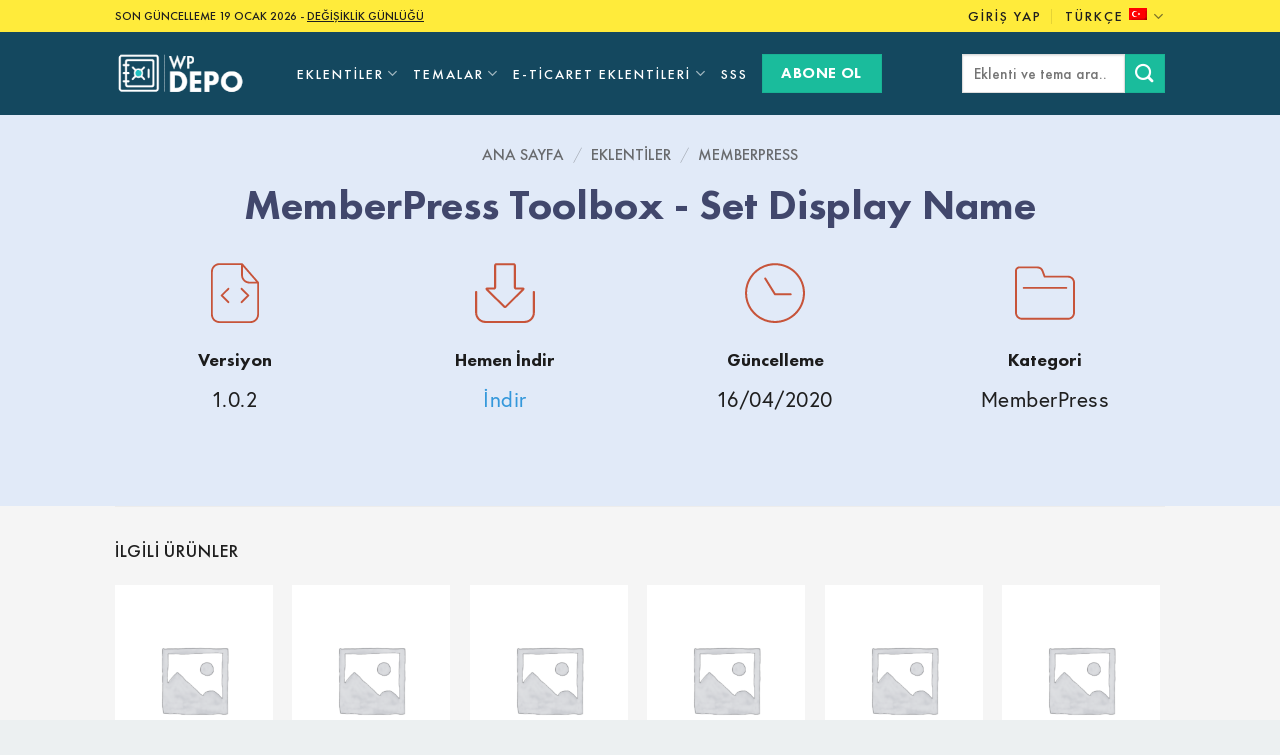

--- FILE ---
content_type: text/css
request_url: https://wpdepo.com/wp-content/themes/flatsome-child/style.css?ver=3.0
body_size: 266
content:
/*
Theme Name: Flatsome Child
Description: This is a child theme for Flatsome Theme
Author: UX Themes
Template: flatsome
Version: 3.0
*/

/*************** ADD CUSTOM CSS HERE.   ***************/

@font-face {
    font-family: 'GrafiMT';
    src: url('https://wpdepo.com/wp-content/themes/flatsome-child/fonts/GrafiMT-Light.woff') format('woff');
    font-weight: 300;
    font-style: normal;
	font-display: swap;
}

@font-face {
    font-family: 'GrafiMT';
    src: url('https://wpdepo.com/wp-content/themes/flatsome-child/fonts/GrafiMT-Regular.woff') format('woff');
    font-weight: 400;
    font-style: normal;
	font-display: swap;
}

@font-face {
    font-family: 'GrafiMT';
    src: url('https://wpdepo.com/wp-content/themes/flatsome-child/fonts/GrafiMT-Bold.woff') format('woff');
    font-weight: 700;
    font-style: normal;
	font-display: swap;
}

@font-face {
    font-family: 'Futura PT';
    src: url('https://wpdepo.com/wp-content/themes/flatsome-child/fonts/FuturaPT-Light.woff') format('woff');
    font-weight: 300;
    font-style: normal;
	font-display: swap;
}

@font-face {
    font-family: 'Futura PT';
    src: url('https://wpdepo.com/wp-content/themes/flatsome-child/fonts/FuturaPT-Medium.woff') format('woff');
    font-weight: 500;
    font-style: normal;
	font-display: swap;
}

@font-face {
    font-family: 'Futura PT';
    src: url('https://wpdepo.com/wp-content/themes/flatsome-child/fonts/FuturaPT-Heavy.woff') format('woff');
    font-weight: 700;
    font-style: normal;
	font-display: swap;
}

@media only screen and (max-width: 48em) {
/*************** ADD MOBILE ONLY CSS HERE  ***************/


}